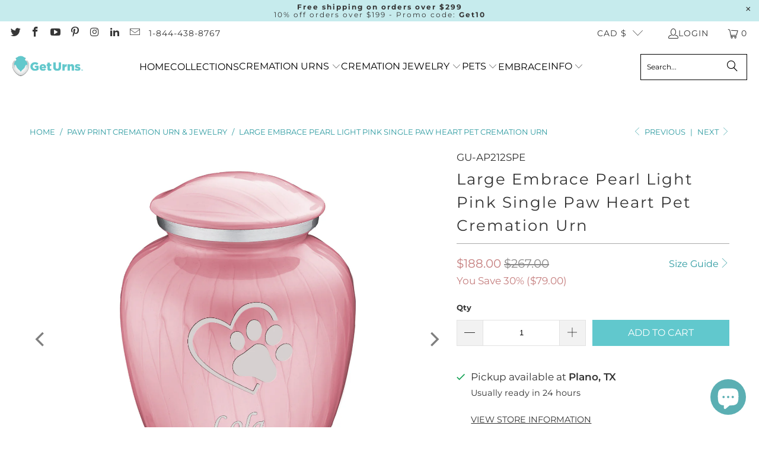

--- FILE ---
content_type: text/css
request_url: https://staticw2.yotpo.com/assets/montserrat.css
body_size: 45
content:
@font-face{font-family:'Montserrat';font-style:normal;font-weight:100;font-display:swap;src:url(https://staticw2.yotpo.com/web-fonts/montserrat/v25/montserrat-v25-vietnamese_latin-ext_latin_cyrillic-ext_cyrillic-100.woff2) format("woff2")}@font-face{font-family:'Montserrat';font-style:normal;font-weight:200;font-display:swap;src:url(https://staticw2.yotpo.com/web-fonts/montserrat/v25/montserrat-v25-vietnamese_latin-ext_latin_cyrillic-ext_cyrillic-200.woff2) format("woff2")}@font-face{font-family:'Montserrat';font-style:normal;font-weight:300;font-display:swap;src:url(https://staticw2.yotpo.com/web-fonts/montserrat/v25/montserrat-v25-vietnamese_latin-ext_latin_cyrillic-ext_cyrillic-300.woff2) format("woff2")}@font-face{font-family:'Montserrat';font-style:normal;font-weight:400;font-display:swap;src:url(https://staticw2.yotpo.com/web-fonts/montserrat/v25/montserrat-v25-vietnamese_latin-ext_latin_cyrillic-ext_cyrillic-regular.woff2) format("woff2")}@font-face{font-family:'Montserrat';font-style:normal;font-weight:500;font-display:swap;src:url(https://staticw2.yotpo.com/web-fonts/montserrat/v25/montserrat-v25-vietnamese_latin-ext_latin_cyrillic-ext_cyrillic-500.woff2) format("woff2")}@font-face{font-family:'Montserrat';font-style:normal;font-weight:600;font-display:swap;src:url(https://staticw2.yotpo.com/web-fonts/montserrat/v25/montserrat-v25-vietnamese_latin-ext_latin_cyrillic-ext_cyrillic-600.woff2) format("woff2")}@font-face{font-family:'Montserrat';font-style:normal;font-weight:700;font-display:swap;src:url(https://staticw2.yotpo.com/web-fonts/montserrat/v25/montserrat-v25-vietnamese_latin-ext_latin_cyrillic-ext_cyrillic-700.woff2) format("woff2")}@font-face{font-family:'Montserrat';font-style:normal;font-weight:800;font-display:swap;src:url(https://staticw2.yotpo.com/web-fonts/montserrat/v25/montserrat-v25-vietnamese_latin-ext_latin_cyrillic-ext_cyrillic-800.woff2) format("woff2")}@font-face{font-family:'Montserrat';font-style:normal;font-weight:900;font-display:swap;src:url(https://staticw2.yotpo.com/web-fonts/montserrat/v25/montserrat-v25-vietnamese_latin-ext_latin_cyrillic-ext_cyrillic-900.woff2) format("woff2")}


--- FILE ---
content_type: text/json
request_url: https://conf.config-security.com/model
body_size: 84
content:
{"title":"recommendation AI model (keras)","structure":"release_id=0x46:38:73:78:53:51:7d:4e:24:5e:64:5b:50:6c:38:4f:4b:4c:73:2e:30:75:50:6a:5f:33:39:57:76;keras;805a1ud32rgeh6c9jkkt7294n505oo5ok7arxq5r2lynv6n0vcx2sgk1i8ica0smbblubfe1","weights":"../weights/46387378.h5","biases":"../biases/46387378.h5"}